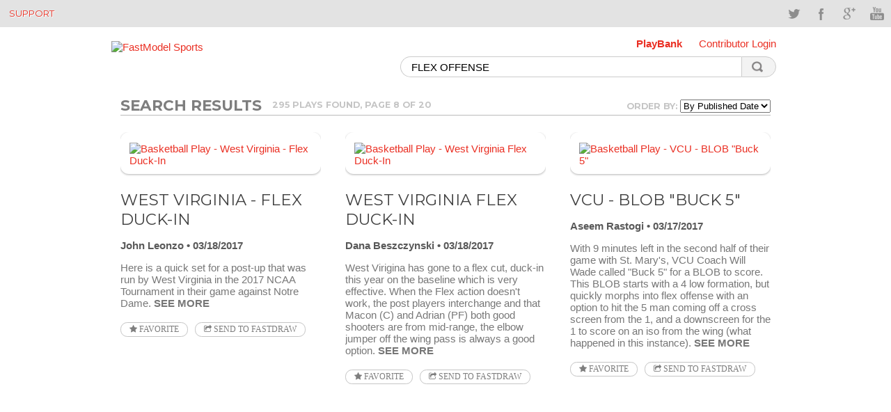

--- FILE ---
content_type: text/html;charset=utf-8
request_url: https://playbank.fastmodelsports.com/library/basketball/search/FLEX%20OFFENSE?page=8
body_size: 44181
content:
<!DOCTYPE html>
<html>
	<head>
    <meta http-equiv="Content-Type" content="text/html; charset=UTF-8">
<meta charset="UTF-8">
<meta name="HandheldFriendly" content="true" />
<meta name="viewport" content="width=1280, user-scalable=yes" />
<meta name="date" content="2013-07-01">
<meta property="og:url" content="https://playbank.fastmodelsports.com/library/basketball/search/FLEX%20OFFENSE?page=8" />
<meta property="fb:app_id" content="209730685784627"/>
<meta name="designer" content="Team FastModel" />
<meta name="alexaVerifyID" content="funUOvZrxu4YACAinAXtv6y4yv8" />
<link rel="shortcut icon" href="/assets/favicon.ico">
	  <script type='text/javascript'>
    var googletag = googletag || {};
    googletag.cmd = googletag.cmd || [];
</script> 

    <title>FLEX OFFENSE - FastModel Sports</title>
    <link href='//fonts.googleapis.com/css?family=Montserrat:400,700' rel='stylesheet' type='text/css'>
    <link href='//fonts.googleapis.com/css?family=Droid+Serif:400,700,400italic' rel='stylesheet' type='text/css'>
    <meta name="viewport" content="width=device-width, initial-scale=1.0, user-scalable=yes" />

    <meta name="apple-itunes-app" content="app-id=664362361">

    <link href="/assets/application-cf750439c18a4511f43e64e714edff1d.css" media="all" rel="stylesheet" type="text/css" />
    <script src="/assets/application-ac296d9a18d09788fef23fa999b96ac9.js" type="text/javascript"></script>
    <meta content="authenticity_token" name="csrf-param" />
<meta content="5OF/IXrud6at5c5mIwvl43dgN5e55gqeB1Jes14ZwVA=" name="csrf-token" />

	  	<meta name="description" content="Over 2000 free basketball plays and basketball drills with diagrams and instructions submitted by our community of professional basketball coaches.">
	<meta name="keywords" content="basketball plays, basketball drills">
	<meta property="og:description" content="Basketball drills and plays, brought to you by some of the best basketball minds in the business.  And all of it compatible with FastDraw!" />  
	<meta property="og:image" content="playbank.fastmodelsports.com/assets/FMLibrary.png"/>	
    <link href="/assets/pagination-1079c67781de1fb5e8a51409073cc583.css" media="all" rel="stylesheet" type="text/css" />

	</head>
	<body class="plays-library">
	  	<div id="topbar" class="cf">
       <div class="container">
        <div class="callus"><a href="//www.fastmodelsports.com/coaching-software/help-tips-tricks/" title="Support">Support</a></div>
        <div class="social-icons cf">
            <ul>
                <li class="social-twitter"><a href="http://www.twitter.com/FastModel" target="_blank" data-original-title="Twitter">Twitter</a></li>
                <li class="social-facebook"><a href="https://www.facebook.com/fastmodel" target="_blank" data-original-title="Facebook">Facebook</a></li>
                <li class="social-googleplus"><a href="https://plus.google.com/109102873023920135120" target="_blank" data-original-title="Google">Google+</a></li>
                <li class="social-youtube"><a href="http://www.youtube.com/user/FastModelSports" target="_blank" data-original-title="YouTube">YouTube</a></li>
            </ul>
        </div>
    </div>
</div>

		<div class="app-container">



<!-- BEGIN OPTIONAL TITLE BAR AND MAIN CONTENT AREA -->
<div class="plays-header">
        <span style="padding-left:200px;">&nbsp;</span>
    <div class="header-menu">
        <a style="font-weight:bold;" href="/library/">PlayBank</a>
            <a href="/library/login" data-modal-target="section.account.modal.login">Contributor Login</a>
    </div>

    <div class="logo">
        <a href="//fastmodelsports.com">
            <img style="border: 0px;" src="//media.fastmodelsports.com/assets/logos/fastmodel_logo.png" alt="FastModel Sports">
        </a>
<!--        <span style="float:right">-->
<!--              <a href="" title="PlayBank">Basketball Library</a>-->
<!--              <a href="#" title="RSS Feed" class="rss"><img width="10px" src="/assets/rss.png"/></a>-->
<!--        </span>-->
    </div>

    <div>
        <div class="search">
            <form name="searchForm" id="search_form" method="get" action="/library/basketball/search">
                    <input type="text" id="search_terms" class="text" name="searchString" value="FLEX OFFENSE"/>
                <button id="search_button" class="search"></button>
            </form>
        </div>
        <div style="float: right;"><img alt="Spinner" id="search_spinner" src="/assets/spinner-fd9e530edfb654870fe63fd231a80e9e.gif" style="padding-top: 18px; display: none;" /></div>
    </div>
        <section class="account modal login">
              <h2>Sign In</h2>
  <form action="/library/login" method="post" data-remote>
	    <span class="field-group">
	      <span class="error indicator email"></span>
	      <span class="error message email"></span>
	      <input id="entered_email" class="text" type="text" name="email" placeholder="Email Address" />
	    </span>
	    <span class="field-group">
	      <span class="error indicator password"></span>
	      <span class="error message password"></span>
	      <input class="text" type="password" name="password" placeholder="Password" />
	    </span>
	      <input type="hidden" name="rememberMe" value="true"/>
	    <span class="field-group">
	      <span class="error message general "></span>
	    </span>
	    <span class="forgot">


	      <a id="forgot_password_popup" href="#">Forgot password?</a>
	    </span>
	      <span class="activity-indicator"></span>
	    <input class="submit" type="submit" value="Sign In" />
  </form>
  <div class="alternate">
	    <p>Or sign in with</p>
	    <hr/>
            <a class="facebook" href="/library/auth/facebook"><span></span>Facebook</a><span class="or"> or </span>
			<!-- <a class="twitter" href="#"><span></span>Twitter</a> -->
	    <p>Don't have an account? <a class="signup" href="/library/signup"
	                                 data-modal-target="section.account.modal.signup">Sign up now</a></p>
  </div>

  
<div id="enter_email_dialog" title="Password Reset" style="display:none; padding: 15px; background: none;">
    <p style="font-family: arial, Arial, Helvetica, sans-serif; font-size: 15px; font-weight: normal;">
        Please enter the email address for your account. If we have this on file, we will send an email containing a code that you will enter on the next page.
    </p>

    <form accept-charset="UTF-8" action="/library/send_password_reset_request" id="submit_password_reset" method="post"><div style="margin:0;padding:0;display:inline"><input name="utf8" type="hidden" value="&#x2713;" /><input name="authenticity_token" type="hidden" value="5OF/IXrud6at5c5mIwvl43dgN5e55gqeB1Jes14ZwVA=" /></div>        <div style="float: left; width: 90%;">
            <div class="email_label" style="float: left; width: 75px; margin-top: 5px;"><label for="Email:">Email:</label></div>
            <div class="email_field" style="float: left; width: 125px;"><input id="email_for_reset" name="email_for_reset" size="40" type="text" /></div>
        </div>
        <div style="font-size: 12px; float: left; padding-top:45px;">
            <a href="#" class="reset_popup">Back to Login</a>
        </div>
        <div style="width: 175px; float: right; padding-top:25px;">
            <input name="commit" type="submit" value="Send Email" />
        </div>

</form></div>

<div id="success_dialog" title="Password Reset" style="display:none; padding: 15px;background: none;">
	<p style="font-family: arial, Arial, Helvetica, sans-serif; font-size: 15px; font-weight: normal;">
		An email has been sent to the email address below. Please open it and follow the instructions contained within to reset your password. Once you have reset your password, you can return to the login screen to retrieve your renewal information.
	</p>

	<div style="width: 90%; text-align: center; font-size: 12px;">
		<p id="good_email"></p>
	</div>
</div>


        </section>
</div>



<section id="content" class="container cf">
	<section class="plays search-results main-content">
	    <h1 style="padding-bottom: 1.5em; margin-top: 0.5em; margin-bottom: 0.5em;">
			<div style="float:left;">
				Search Results
			</div>
			<span style="float: left; padding-top: 5px;">
		            <span class="search_count">
						295 plays Found, Page 8 of 20
					</span>
	
			</span>
			<span style="float: right; padding-top: 5px;">
				<span style="float: right;">Order by: <select id="search_option" name="search_option"><option value="1" selected="selected">By Published Date</option>
<option value="2">By Popularity</option></select></span>	
		  		<img alt="Spinner" id="order_by_spinner" src="/assets/spinner-fd9e530edfb654870fe63fd231a80e9e.gif" style="padding-right: 5px; float: right; display: none;" />	
			</span>
	    </h1>
	    	<div id="180744" class="page_entry">
		<article>
		  <div class="ellipsify">
		    <a href="/library/basketball/fastdraw/180744/play-West-Virginia--Flex-Duck-In">
		      <img alt="Basketball Play - West Virginia - Flex Duck-In" class="play-preview" src="https://media.fastmodelsports.com/FastTradePreview?pageId=180744&amp;height=200&amp;frameCount=1&amp;title=false&amp;label=false" />
		    </a>
		    <h2>
			  
		      <a href="/library/basketball/fastdraw/180744/play-West-Virginia--Flex-Duck-In">
		        West Virginia - Flex Duck-In
		      </a>
		    </h2>
		    <span class="author"><a href="/library/contributors/db5ba18f9b4eda29786c30217a32963b/John-Leonzo-Cedarville-University" class="">John Leonzo</a></span>
		    <span class="date">03/18/2017</span>
		    <p class="ellipsify-content">Here is a quick set for a post-up that was run by West Virginia in the 2017 NCAA Tournament in their game against Notre Dame.
		      <a href="/library/basketball/fastdraw/180744/play-West-Virginia--Flex-Duck-In" class="more">See More</a>
		    </p>
		    <a href="javascript:void(&#x27;toggle-favorite&#x27;);" class="favorite fa fa-star action-button--with-text" data-identifier="180744" data-login-required="true" data-request-path="/library/basketball/favorites" data-token="5OF/IXrud6at5c5mIwvl43dgN5e55gqeB1Jes14ZwVA="> Favorite</a>
		    <a href="javascript:void(&#x27;fast-trade&#x27;);" class="fast-trade action-button--with-text fa fa-share-square-o" data-identifier="180744" data-request-path="/library/basketball/send_to_fastdraw/180744" data-title="&#x27;West Virginia - Flex Duck-In&#x27;" data-token="5OF/IXrud6at5c5mIwvl43dgN5e55gqeB1Jes14ZwVA=" id="fast-trade-link"> Send to FastDraw</a>
		  </div>
		</article>
	</div>
	<div id="180739" class="page_entry">
		<article>
		  <div class="ellipsify">
		    <a href="/library/basketball/fastdraw/180739/play-West-Virginia-Flex-Duck-In">
		      <img alt="Basketball Play - West Virginia Flex Duck-In" class="play-preview" src="https://media.fastmodelsports.com/FastTradePreview?pageId=180739&amp;height=200&amp;frameCount=1&amp;title=false&amp;label=false" />
		    </a>
		    <h2>
			  
		      <a href="/library/basketball/fastdraw/180739/play-West-Virginia-Flex-Duck-In">
		        West Virginia Flex Duck-In
		      </a>
		    </h2>
		    <span class="author"><a href="/library/contributors/110648c8fce06a527a09571cfaab46c8/Dana-Beszczynski-WBC-Raiffeisen-Wels" class="">Dana Beszczynski</a></span>
		    <span class="date">03/18/2017</span>
		    <p class="ellipsify-content">West Virigina has gone to a flex cut, duck-in this year on the baseline which is very effective.

	When the Flex action doesn&#39;t work, the post players interchange and that Macon (C) and Adrian (PF) both good shooters are from mid-range, the elbow jumper off the wing pass is always a good option.
		      <a href="/library/basketball/fastdraw/180739/play-West-Virginia-Flex-Duck-In" class="more">See More</a>
		    </p>
		    <a href="javascript:void(&#x27;toggle-favorite&#x27;);" class="favorite fa fa-star action-button--with-text" data-identifier="180739" data-login-required="true" data-request-path="/library/basketball/favorites" data-token="5OF/IXrud6at5c5mIwvl43dgN5e55gqeB1Jes14ZwVA="> Favorite</a>
		    <a href="javascript:void(&#x27;fast-trade&#x27;);" class="fast-trade action-button--with-text fa fa-share-square-o" data-identifier="180739" data-request-path="/library/basketball/send_to_fastdraw/180739" data-title="&#x27;West Virginia Flex Duck-In&#x27;" data-token="5OF/IXrud6at5c5mIwvl43dgN5e55gqeB1Jes14ZwVA=" id="fast-trade-link"> Send to FastDraw</a>
		  </div>
		</article>
	</div>
	<div id="180533" class="page_entry">
		<article>
		  <div class="ellipsify">
		    <a href="/library/basketball/fastdraw/180533/play-VCU--BLOB-Buck-5-">
		      <img alt="Basketball Play - VCU - BLOB &quot;Buck 5&quot;" class="play-preview" src="https://media.fastmodelsports.com/FastTradePreview?pageId=180533&amp;height=200&amp;frameCount=1&amp;title=false&amp;label=false" />
		    </a>
		    <h2>
			  
		      <a href="/library/basketball/fastdraw/180533/play-VCU--BLOB-Buck-5-">
		        VCU - BLOB &quot;Buck 5&quot;
		      </a>
		    </h2>
		    <span class="author"><a href="/library/contributors/4fd73610828241f9a6437768f036c8bd/Aseem-Rastogi-Essential-Coaching,-LLC" class="">Aseem Rastogi</a></span>
		    <span class="date">03/17/2017</span>
		    <p class="ellipsify-content">With 9 minutes left in the second half of their game with St. Mary&#39;s, VCU Coach Will Wade called &quot;Buck 5&quot; for a BLOB to score. This BLOB starts with a 4 low formation, but quickly morphs into flex offense with an option to hit the 5 man coming off a cross screen from the 1, and a downscreen for the 1 to score on an iso from the wing (what happened in this instance).
		      <a href="/library/basketball/fastdraw/180533/play-VCU--BLOB-Buck-5-" class="more">See More</a>
		    </p>
		    <a href="javascript:void(&#x27;toggle-favorite&#x27;);" class="favorite fa fa-star action-button--with-text" data-identifier="180533" data-login-required="true" data-request-path="/library/basketball/favorites" data-token="5OF/IXrud6at5c5mIwvl43dgN5e55gqeB1Jes14ZwVA="> Favorite</a>
		    <a href="javascript:void(&#x27;fast-trade&#x27;);" class="fast-trade action-button--with-text fa fa-share-square-o" data-identifier="180533" data-request-path="/library/basketball/send_to_fastdraw/180533" data-title="&#x27;VCU - BLOB &quot;Buck 5&quot;&#x27;" data-token="5OF/IXrud6at5c5mIwvl43dgN5e55gqeB1Jes14ZwVA=" id="fast-trade-link"> Send to FastDraw</a>
		  </div>
		</article>
	</div>
	<div id="137862" class="page_entry">
		<article>
		  <div class="ellipsify">
		    <a href="/library/basketball/fastdraw/137862/play-Celtics-Pitch-Flex-Lob">
		      <img alt="Basketball Play - Celtics Pitch Flex Lob" class="play-preview" src="https://media.fastmodelsports.com/FastTradePreview?pageId=137862&amp;height=200&amp;frameCount=1&amp;title=false&amp;label=false" />
		    </a>
		    <h2>
			  
		      <a href="/library/basketball/fastdraw/137862/play-Celtics-Pitch-Flex-Lob">
		        Celtics Pitch Flex Lob
		      </a>
		    </h2>
		    <span class="author"><a href="/library/contributors/9ad5e0b4733da03d07605ac9d7a8748e/Adam-Spinella-Culver-Academies" class="">Adam Spinella</a></span>
		    <span class="date">08/29/2016</span>
		    <p class="ellipsify-content">Brad Stevens uses Isaiah Thomas as a screener frequently because of the extra attention the Celtics&#39; top scorer receives. A common screen-the-screener action is the Flex set up, where Thomas would come off a down screen after setting the Flex. Instead, he sets a back screen here after the flex, with the rim unguarded on the flex overload for an easy alley oop opportunity.
		      <a href="/library/basketball/fastdraw/137862/play-Celtics-Pitch-Flex-Lob" class="more">See More</a>
		    </p>
		    <a href="javascript:void(&#x27;toggle-favorite&#x27;);" class="favorite fa fa-star action-button--with-text" data-identifier="137862" data-login-required="true" data-request-path="/library/basketball/favorites" data-token="5OF/IXrud6at5c5mIwvl43dgN5e55gqeB1Jes14ZwVA="> Favorite</a>
		    <a href="javascript:void(&#x27;fast-trade&#x27;);" class="fast-trade action-button--with-text fa fa-share-square-o" data-identifier="137862" data-request-path="/library/basketball/send_to_fastdraw/137862" data-title="&#x27;Celtics Pitch Flex Lob&#x27;" data-token="5OF/IXrud6at5c5mIwvl43dgN5e55gqeB1Jes14ZwVA=" id="fast-trade-link"> Send to FastDraw</a>
		  </div>
		</article>
	</div>
	<div id="137850" class="page_entry">
		<article>
		  <div class="ellipsify">
		    <a href="/library/basketball/fastdraw/137850/play-Suns-Pitch-Flex">
		      <img alt="Basketball Play - Suns Pitch Flex" class="play-preview" src="https://media.fastmodelsports.com/FastTradePreview?pageId=137850&amp;height=200&amp;frameCount=1&amp;title=false&amp;label=false" />
		    </a>
		    <h2>
			  
		      <a href="/library/basketball/fastdraw/137850/play-Suns-Pitch-Flex">
		        Suns Pitch Flex
		      </a>
		    </h2>
		    <span class="author"><a href="/library/contributors/9ad5e0b4733da03d07605ac9d7a8748e/Adam-Spinella-Culver-Academies" class="">Adam Spinella</a></span>
		    <span class="date">08/29/2016</span>
		    <p class="ellipsify-content">Flex is a very common action in all levels, high school to NBA. At the highest levels, if a team wants optimal posting position off a flex screen, they must disguise that a flex screen is coming by running false movement early in the set. Jeff Hornacek did this with the Suns, mixing it in with his pitch offense.
		      <a href="/library/basketball/fastdraw/137850/play-Suns-Pitch-Flex" class="more">See More</a>
		    </p>
		    <a href="javascript:void(&#x27;toggle-favorite&#x27;);" class="favorite fa fa-star action-button--with-text" data-identifier="137850" data-login-required="true" data-request-path="/library/basketball/favorites" data-token="5OF/IXrud6at5c5mIwvl43dgN5e55gqeB1Jes14ZwVA="> Favorite</a>
		    <a href="javascript:void(&#x27;fast-trade&#x27;);" class="fast-trade action-button--with-text fa fa-share-square-o" data-identifier="137850" data-request-path="/library/basketball/send_to_fastdraw/137850" data-title="&#x27;Suns Pitch Flex&#x27;" data-token="5OF/IXrud6at5c5mIwvl43dgN5e55gqeB1Jes14ZwVA=" id="fast-trade-link"> Send to FastDraw</a>
		  </div>
		</article>
	</div>
	<div id="137842" class="page_entry">
		<article>
		  <div class="ellipsify">
		    <a href="/library/basketball/fastdraw/137842/play-Wolves-23-Flex-Clear">
		      <img alt="Basketball Play - Wolves 23 Flex Clear" class="play-preview" src="https://media.fastmodelsports.com/FastTradePreview?pageId=137842&amp;height=200&amp;frameCount=1&amp;title=false&amp;label=false" />
		    </a>
		    <h2>
			  
		      <a href="/library/basketball/fastdraw/137842/play-Wolves-23-Flex-Clear">
		        Wolves 23 Flex Clear
		      </a>
		    </h2>
		    <span class="author"><a href="/library/contributors/9ad5e0b4733da03d07605ac9d7a8748e/Adam-Spinella-Culver-Academies" class="">Adam Spinella</a></span>
		    <span class="date">08/29/2016</span>
		    <p class="ellipsify-content">With a player like Andrew Wiggins that can score inside and out, Wolves coach Sam Mitchell got creative last season with how he used Wiggins in flex situations. 23 Flex Clear is an action that can utilize Wiggins as a screener or as the post-up option in the wing. He either comes off a flex screen into a post isolation situation, or he can set a flex screen for another wing and then come off a down screen on the opposite side for a jump shot.
		      <a href="/library/basketball/fastdraw/137842/play-Wolves-23-Flex-Clear" class="more">See More</a>
		    </p>
		    <a href="javascript:void(&#x27;toggle-favorite&#x27;);" class="favorite fa fa-star action-button--with-text" data-identifier="137842" data-login-required="true" data-request-path="/library/basketball/favorites" data-token="5OF/IXrud6at5c5mIwvl43dgN5e55gqeB1Jes14ZwVA="> Favorite</a>
		    <a href="javascript:void(&#x27;fast-trade&#x27;);" class="fast-trade action-button--with-text fa fa-share-square-o" data-identifier="137842" data-request-path="/library/basketball/send_to_fastdraw/137842" data-title="&#x27;Wolves 23 Flex Clear&#x27;" data-token="5OF/IXrud6at5c5mIwvl43dgN5e55gqeB1Jes14ZwVA=" id="fast-trade-link"> Send to FastDraw</a>
		  </div>
		</article>
	</div>
	<div id="137834" class="page_entry">
		<article>
		  <div class="ellipsify">
		    <a href="/library/basketball/fastdraw/137834/play-Nets-Flex-Reverse-Double">
		      <img alt="Basketball Play - Nets Flex Reverse Double" class="play-preview" src="https://media.fastmodelsports.com/FastTradePreview?pageId=137834&amp;height=200&amp;frameCount=1&amp;title=false&amp;label=false" />
		    </a>
		    <h2>
			  
		      <a href="/library/basketball/fastdraw/137834/play-Nets-Flex-Reverse-Double">
		        Nets Flex Reverse Double
		      </a>
		    </h2>
		    <span class="author"><a href="/library/contributors/9ad5e0b4733da03d07605ac9d7a8748e/Adam-Spinella-Culver-Academies" class="">Adam Spinella</a></span>
		    <span class="date">08/29/2016</span>
		    <p class="ellipsify-content">Flex counter that is common in the NBA, with a staggered screen for the man that came off the flex screen -- great read if the man coming off the flex is fronted in the post.
		      <a href="/library/basketball/fastdraw/137834/play-Nets-Flex-Reverse-Double" class="more">See More</a>
		    </p>
		    <a href="javascript:void(&#x27;toggle-favorite&#x27;);" class="favorite fa fa-star action-button--with-text" data-identifier="137834" data-login-required="true" data-request-path="/library/basketball/favorites" data-token="5OF/IXrud6at5c5mIwvl43dgN5e55gqeB1Jes14ZwVA="> Favorite</a>
		    <a href="javascript:void(&#x27;fast-trade&#x27;);" class="fast-trade action-button--with-text fa fa-share-square-o" data-identifier="137834" data-request-path="/library/basketball/send_to_fastdraw/137834" data-title="&#x27;Nets Flex Reverse Double&#x27;" data-token="5OF/IXrud6at5c5mIwvl43dgN5e55gqeB1Jes14ZwVA=" id="fast-trade-link"> Send to FastDraw</a>
		  </div>
		</article>
	</div>
	<div id="137792" class="page_entry">
		<article>
		  <div class="ellipsify">
		    <a href="/library/basketball/fastdraw/137792/play-Flex-Continuity-Offense">
		      <img alt="Basketball Play - Flex Continuity Offense" class="play-preview" src="https://media.fastmodelsports.com/FastTradePreview?pageId=137792&amp;height=200&amp;frameCount=1&amp;title=false&amp;label=false" />
		    </a>
		    <h2>
			  
		      <a href="/library/basketball/fastdraw/137792/play-Flex-Continuity-Offense">
		        Flex Continuity Offense
		      </a>
		    </h2>
		    <span class="author"><a href="/library/contributors/757d03dac5a17c33e4b2c45b753f0aa8/Justin-Scanson-FastModel-Sports" class="">Justin Scanson</a></span>
		    <span class="date">08/29/2016</span>
		    <p class="ellipsify-content">The Flex Offense is a patterned offense run at all levels of basketball. The offense is initiated with a ball reversal, a &quot;flex cut&quot; and screen the screener action. There are unlimited options out of this offense for quick hitters and counters.
		      <a href="/library/basketball/fastdraw/137792/play-Flex-Continuity-Offense" class="more">See More</a>
		    </p>
		    <a href="javascript:void(&#x27;toggle-favorite&#x27;);" class="favorite fa fa-star action-button--with-text" data-identifier="137792" data-login-required="true" data-request-path="/library/basketball/favorites" data-token="5OF/IXrud6at5c5mIwvl43dgN5e55gqeB1Jes14ZwVA="> Favorite</a>
		    <a href="javascript:void(&#x27;fast-trade&#x27;);" class="fast-trade action-button--with-text fa fa-share-square-o" data-identifier="137792" data-request-path="/library/basketball/send_to_fastdraw/137792" data-title="&#x27;Flex Continuity Offense&#x27;" data-token="5OF/IXrud6at5c5mIwvl43dgN5e55gqeB1Jes14ZwVA=" id="fast-trade-link"> Send to FastDraw</a>
		  </div>
		</article>
	</div>
	<div id="135561" class="page_entry">
		<article>
		  <div class="ellipsify">
		    <a href="/library/basketball/fastdraw/135561/play-Australia-Flex-Action">
		      <img alt="Basketball Play - Australia Flex Action" class="play-preview" src="https://media.fastmodelsports.com/FastTradePreview?pageId=135561&amp;height=200&amp;frameCount=1&amp;title=false&amp;label=false" />
		    </a>
		    <h2>
			  
		      <a href="/library/basketball/fastdraw/135561/play-Australia-Flex-Action">
		        Australia Flex Action
		      </a>
		    </h2>
		    <span class="author"><a href="/library/contributors/53b000f460998992ff05e6f31be61ac0/Mo-Dakhil-The-Jump-Ball" class="">Mo Dakhil</a></span>
		    <span class="date">08/08/2016</span>
		    <p class="ellipsify-content">Australia ran a flex set with a double staggered.
		      <a href="/library/basketball/fastdraw/135561/play-Australia-Flex-Action" class="more">See More</a>
		    </p>
		    <a href="javascript:void(&#x27;toggle-favorite&#x27;);" class="favorite fa fa-star action-button--with-text" data-identifier="135561" data-login-required="true" data-request-path="/library/basketball/favorites" data-token="5OF/IXrud6at5c5mIwvl43dgN5e55gqeB1Jes14ZwVA="> Favorite</a>
		    <a href="javascript:void(&#x27;fast-trade&#x27;);" class="fast-trade action-button--with-text fa fa-share-square-o" data-identifier="135561" data-request-path="/library/basketball/send_to_fastdraw/135561" data-title="&#x27;Australia Flex Action&#x27;" data-token="5OF/IXrud6at5c5mIwvl43dgN5e55gqeB1Jes14ZwVA=" id="fast-trade-link"> Send to FastDraw</a>
		  </div>
		</article>
	</div>
	<div id="135468" class="page_entry">
		<article>
		  <div class="ellipsify">
		    <a href="/library/basketball/fastdraw/135468/play-Golden-State-Warriors--Horns-Flex-Elevator">
		      <img alt="Basketball Play - Golden State Warriors - Horns Flex Elevator" class="play-preview" src="https://media.fastmodelsports.com/FastTradePreview?pageId=135468&amp;height=200&amp;frameCount=1&amp;title=false&amp;label=false" />
		    </a>
		    <h2>
			  
		      <a href="/library/basketball/fastdraw/135468/play-Golden-State-Warriors--Horns-Flex-Elevator">
		        Golden State Warriors - Horns Flex Elevator
		      </a>
		    </h2>
		    <span class="author"><a href="/library/contributors/46fe24dec3f8caeb12953bc4c219fbe4/Wes-Kosel-Colorado-College" class="">Wes Kosel</a></span>
		    <span class="date">08/06/2016</span>
		    <p class="ellipsify-content">Golden State combines a flex action with an elevator screen to get Steph Curry an open 3-point shot at the top of the key. Steph cuts off of a flex screen then sprints straight through an elevator screen.
		      <a href="/library/basketball/fastdraw/135468/play-Golden-State-Warriors--Horns-Flex-Elevator" class="more">See More</a>
		    </p>
		    <a href="javascript:void(&#x27;toggle-favorite&#x27;);" class="favorite fa fa-star action-button--with-text" data-identifier="135468" data-login-required="true" data-request-path="/library/basketball/favorites" data-token="5OF/IXrud6at5c5mIwvl43dgN5e55gqeB1Jes14ZwVA="> Favorite</a>
		    <a href="javascript:void(&#x27;fast-trade&#x27;);" class="fast-trade action-button--with-text fa fa-share-square-o" data-identifier="135468" data-request-path="/library/basketball/send_to_fastdraw/135468" data-title="&#x27;Golden State Warriors - Horns Flex Elevator&#x27;" data-token="5OF/IXrud6at5c5mIwvl43dgN5e55gqeB1Jes14ZwVA=" id="fast-trade-link"> Send to FastDraw</a>
		  </div>
		</article>
	</div>
	<div id="133891" class="page_entry">
		<article>
		  <div class="ellipsify">
		    <a href="/library/basketball/fastdraw/133891/play-Italy--Flex-Drive">
		      <img alt="Basketball Play - Italy - Flex Drive" class="play-preview" src="https://media.fastmodelsports.com/FastTradePreview?pageId=133891&amp;height=200&amp;frameCount=1&amp;title=false&amp;label=false" />
		    </a>
		    <h2>
			  
		      <a href="/library/basketball/fastdraw/133891/play-Italy--Flex-Drive">
		        Italy - Flex Drive
		      </a>
		    </h2>
		    <span class="author"><a href="/library/contributors/46fe24dec3f8caeb12953bc4c219fbe4/Wes-Kosel-Colorado-College" class="">Wes Kosel</a></span>
		    <span class="date">07/23/2016</span>
		    <p class="ellipsify-content">Italy used this play at the end of the game to get a drive to the rim off of a flex down screen.
		      <a href="/library/basketball/fastdraw/133891/play-Italy--Flex-Drive" class="more">See More</a>
		    </p>
		    <a href="javascript:void(&#x27;toggle-favorite&#x27;);" class="favorite fa fa-star action-button--with-text" data-identifier="133891" data-login-required="true" data-request-path="/library/basketball/favorites" data-token="5OF/IXrud6at5c5mIwvl43dgN5e55gqeB1Jes14ZwVA="> Favorite</a>
		    <a href="javascript:void(&#x27;fast-trade&#x27;);" class="fast-trade action-button--with-text fa fa-share-square-o" data-identifier="133891" data-request-path="/library/basketball/send_to_fastdraw/133891" data-title="&#x27;Italy - Flex Drive&#x27;" data-token="5OF/IXrud6at5c5mIwvl43dgN5e55gqeB1Jes14ZwVA=" id="fast-trade-link"> Send to FastDraw</a>
		  </div>
		</article>
	</div>
	<div id="133882" class="page_entry">
		<article>
		  <div class="ellipsify">
		    <a href="/library/basketball/fastdraw/133882/play-Virginia--BLOB-4-Flat-Flex">
		      <img alt="Basketball Play - Virginia - BLOB 4 Flat Flex" class="play-preview" src="https://media.fastmodelsports.com/FastTradePreview?pageId=133882&amp;height=200&amp;frameCount=1&amp;title=false&amp;label=false" />
		    </a>
		    <h2>
			  
		      <a href="/library/basketball/fastdraw/133882/play-Virginia--BLOB-4-Flat-Flex">
		        Virginia - BLOB 4 Flat Flex
		      </a>
		    </h2>
		    <span class="author"><a href="/library/contributors/46fe24dec3f8caeb12953bc4c219fbe4/Wes-Kosel-Colorado-College" class="">Wes Kosel</a></span>
		    <span class="date">07/23/2016</span>
		    <p class="ellipsify-content">Coach Tony Bennett called this play to use flex action out of a baseline out-of-bounds situation. The ball is thrown in to 5 flashing up the lane line. The point guard then sets a flex screen for 4 in the corner. If 4 isn&#39;t open on the post up, 5 sets a down screen for 1 who cuts up towards the slot for a shot.
		      <a href="/library/basketball/fastdraw/133882/play-Virginia--BLOB-4-Flat-Flex" class="more">See More</a>
		    </p>
		    <a href="javascript:void(&#x27;toggle-favorite&#x27;);" class="favorite fa fa-star action-button--with-text" data-identifier="133882" data-login-required="true" data-request-path="/library/basketball/favorites" data-token="5OF/IXrud6at5c5mIwvl43dgN5e55gqeB1Jes14ZwVA="> Favorite</a>
		    <a href="javascript:void(&#x27;fast-trade&#x27;);" class="fast-trade action-button--with-text fa fa-share-square-o" data-identifier="133882" data-request-path="/library/basketball/send_to_fastdraw/133882" data-title="&#x27;Virginia - BLOB 4 Flat Flex&#x27;" data-token="5OF/IXrud6at5c5mIwvl43dgN5e55gqeB1Jes14ZwVA=" id="fast-trade-link"> Send to FastDraw</a>
		  </div>
		</article>
	</div>
	<div id="133673" class="page_entry">
		<article>
		  <div class="ellipsify">
		    <a href="/library/basketball/fastdraw/133673/play-Lithuania--Horns-Flex-Stagger">
		      <img alt="Basketball Play - Lithuania - Horns Flex Stagger" class="play-preview" src="https://media.fastmodelsports.com/FastTradePreview?pageId=133673&amp;height=200&amp;frameCount=1&amp;title=false&amp;label=false" />
		    </a>
		    <h2>
			  
		      <a href="/library/basketball/fastdraw/133673/play-Lithuania--Horns-Flex-Stagger">
		        Lithuania - Horns Flex Stagger
		      </a>
		    </h2>
		    <span class="author"><a href="/library/contributors/46fe24dec3f8caeb12953bc4c219fbe4/Wes-Kosel-Colorado-College" class="">Wes Kosel</a></span>
		    <span class="date">07/19/2016</span>
		    <p class="ellipsify-content">This is a nice flex action play with a staggered screen for a shooter added in at the end.
		      <a href="/library/basketball/fastdraw/133673/play-Lithuania--Horns-Flex-Stagger" class="more">See More</a>
		    </p>
		    <a href="javascript:void(&#x27;toggle-favorite&#x27;);" class="favorite fa fa-star action-button--with-text" data-identifier="133673" data-login-required="true" data-request-path="/library/basketball/favorites" data-token="5OF/IXrud6at5c5mIwvl43dgN5e55gqeB1Jes14ZwVA="> Favorite</a>
		    <a href="javascript:void(&#x27;fast-trade&#x27;);" class="fast-trade action-button--with-text fa fa-share-square-o" data-identifier="133673" data-request-path="/library/basketball/send_to_fastdraw/133673" data-title="&#x27;Lithuania - Horns Flex Stagger&#x27;" data-token="5OF/IXrud6at5c5mIwvl43dgN5e55gqeB1Jes14ZwVA=" id="fast-trade-link"> Send to FastDraw</a>
		  </div>
		</article>
	</div>
	<div id="133254" class="page_entry">
		<article>
		  <div class="ellipsify">
		    <a href="/library/basketball/fastdraw/133254/play-Spain-U17-Men--Horns-to-Flex">
		      <img alt="Basketball Play - Spain U17 Men - Horns to Flex" class="play-preview" src="https://media.fastmodelsports.com/FastTradePreview?pageId=133254&amp;height=200&amp;frameCount=1&amp;title=false&amp;label=false" />
		    </a>
		    <h2>
			  
		      <a href="/library/basketball/fastdraw/133254/play-Spain-U17-Men--Horns-to-Flex">
		        Spain U17 Men - Horns to Flex
		      </a>
		    </h2>
		    <span class="author"><a href="/library/contributors/d80d6092b5b1efe8fa965b92bcc7ca64/Justin-Schueller-Basketball-Victoria" class="">Justin Schueller</a></span>
		    <span class="date">07/12/2016</span>
		    <p class="ellipsify-content">One of the most common actions we faced at the recent FIBA U17 World Championship was Horns into Flex sets. Almost every nation we faced had their version of this.

	The ones drawn up today are by the Spain team who we faced in the quarter finals. I liked thier three seperate reads that they would generate out of the action, each look depending on what they needed at each stage of the game.

	Horns is still the most commonly used action in youth international play, but this campaign compared to the last saw a lot more flex action out of it.
		      <a href="/library/basketball/fastdraw/133254/play-Spain-U17-Men--Horns-to-Flex" class="more">See More</a>
		    </p>
		    <a href="javascript:void(&#x27;toggle-favorite&#x27;);" class="favorite fa fa-star action-button--with-text" data-identifier="133254" data-login-required="true" data-request-path="/library/basketball/favorites" data-token="5OF/IXrud6at5c5mIwvl43dgN5e55gqeB1Jes14ZwVA="> Favorite</a>
		    <a href="javascript:void(&#x27;fast-trade&#x27;);" class="fast-trade action-button--with-text fa fa-share-square-o" data-identifier="133254" data-request-path="/library/basketball/send_to_fastdraw/133254" data-title="&#x27;Spain U17 Men - Horns to Flex&#x27;" data-token="5OF/IXrud6at5c5mIwvl43dgN5e55gqeB1Jes14ZwVA=" id="fast-trade-link"> Send to FastDraw</a>
		  </div>
		</article>
	</div>
	<div id="131754" class="page_entry">
		<article>
		  <div class="ellipsify">
		    <a href="/library/basketball/fastdraw/131754/play-Ball-Screen-Concepts--Arrive-Alone">
		      <img alt="Basketball Play - Ball Screen Concepts - Arrive Alone" class="play-preview" src="https://media.fastmodelsports.com/FastTradePreview?pageId=131754&amp;height=200&amp;frameCount=1&amp;title=false&amp;label=false" />
		    </a>
		    <h2>
			  
		      <a href="/library/basketball/fastdraw/131754/play-Ball-Screen-Concepts--Arrive-Alone">
		        Ball Screen Concepts - Arrive Alone
		      </a>
		    </h2>
		    <span class="author"><a href="/library/contributors/3ea9224cf7c8698e4d2b131f07da75d5/Randy-Sherman-Radius-Athletics" class="">Randy Sherman</a></span>
		    <span class="date">06/16/2016</span>
		    <p class="ellipsify-content">Ways to get the ball screener to &quot;arrive alone&quot; when setting the ball screen.
		      <a href="/library/basketball/fastdraw/131754/play-Ball-Screen-Concepts--Arrive-Alone" class="more">See More</a>
		    </p>
		    <a href="javascript:void(&#x27;toggle-favorite&#x27;);" class="favorite fa fa-star action-button--with-text" data-identifier="131754" data-login-required="true" data-request-path="/library/basketball/favorites" data-token="5OF/IXrud6at5c5mIwvl43dgN5e55gqeB1Jes14ZwVA="> Favorite</a>
		    <a href="javascript:void(&#x27;fast-trade&#x27;);" class="fast-trade action-button--with-text fa fa-share-square-o" data-identifier="131754" data-request-path="/library/basketball/send_to_fastdraw/131754" data-title="&#x27;Ball Screen Concepts - Arrive Alone&#x27;" data-token="5OF/IXrud6at5c5mIwvl43dgN5e55gqeB1Jes14ZwVA=" id="fast-trade-link"> Send to FastDraw</a>
		  </div>
		</article>
	</div>

		    <div class="digg_pagination">
		  		<img alt="Spinner" id="pagination_spinner" src="/assets/spinner-fd9e530edfb654870fe63fd231a80e9e.gif" style="padding-bottom: 4px; display: none;" />
		        <div class="pagination"><a class="previous_page" rel="prev" href="/library/basketball/search/FLEX%20OFFENSE?page=7">&#8592; Previous</a> <a rel="start" href="/library/basketball/search/FLEX%20OFFENSE?page=1">1</a> <a href="/library/basketball/search/FLEX%20OFFENSE?page=2">2</a> <a href="/library/basketball/search/FLEX%20OFFENSE?page=3">3</a> <a href="/library/basketball/search/FLEX%20OFFENSE?page=4">4</a> <a href="/library/basketball/search/FLEX%20OFFENSE?page=5">5</a> <a href="/library/basketball/search/FLEX%20OFFENSE?page=6">6</a> <a rel="prev" href="/library/basketball/search/FLEX%20OFFENSE?page=7">7</a> <em class="current">8</em> <a rel="next" href="/library/basketball/search/FLEX%20OFFENSE?page=9">9</a> <a href="/library/basketball/search/FLEX%20OFFENSE?page=10">10</a> <a href="/library/basketball/search/FLEX%20OFFENSE?page=11">11</a> <a href="/library/basketball/search/FLEX%20OFFENSE?page=12">12</a> <span class="gap">&hellip;</span> <a href="/library/basketball/search/FLEX%20OFFENSE?page=19">19</a> <a href="/library/basketball/search/FLEX%20OFFENSE?page=20">20</a> <a class="next_page" rel="next" href="/library/basketball/search/FLEX%20OFFENSE?page=9">Next &#8594;</a></div>
		    </div>
	</section>
</section></div>
            <section class="fasttrade modal form">

	<h2>Send a FastTrade</h2>
	<p>
		Send <span id="play_title"></span> to your FastDraw library or email to a friend.
	</p>

	<form id="fasttrade" action="#">
	  <span class="field-group">
	    <span class="error indicator email"></span>
	    <span class="error message email"></span>
		<input class='text' type='text' name='email' placeholder='Email Address' />
	  <span class="field-group">
	    <span class="error message general"></span>
	  </span>
	  <span class="activity-indicator"></span>
	  <input class="submit" id="submit_fasttrade" type="submit" value="Submit" />
	</form>
</section>
            <section id="fasttrade-email-modal" class="fasttrade fasttrade-email modal">
  <h2>Email This Play</h2>
  <p>
    Email <span id="play_title"></span> to a friend.
  </p>

  <form id="fasttrade-email" action="#">
    <span class="field-group">
      <span class="error indicator email"></span>
      <span class="error message email"></span>
      <input class='text' type='text' name='email' placeholder='Email Address' />
      <span class="field-group">
      <span class="error message general"></span>
    </span>
    <span class="activity-indicator"></span>
    <input class="submit" id="fasttrade-email-submit" type="submit" value="Submit"/>
  </form>
</section>
            <section id="fasttrade-success-modal" class="fasttrade modal complete" >
  <h2 class="fasttrade--h2">Your FastTrade was sent successfully!</h2>
  <hr/>
  <button>Close</button>
</section>
            <footer class="container cf">
  <nav class="foot-nav">
		<ul>
		  

		    
		    <li class="folder-collection folder"><a href="/about-us/">About Us</a></li>
		    

		    

		  

		    
		    <li class="page-collection"><a href="/contact/">Contact</a></li>
		    

		    

		  

		    
		    <li class="page-collection"><a href="/careers/">Careers</a></li>
		    

		    

		  

		    
		    <li class="page-collection"><a href="/privacy-policy/">Privacy Policy</a></li>
		    

		    

		  

		    
		    <li class="page-collection"><a href="/terms-of-use/">Terms of Use</a></li>
		    

		    

		  
		</ul>
	</nav>

  &copy; 2026 FastModel Sports. v<span>1.0</span> All rights reserved

  	<script type="text/javascript">
	jQuery(document).ready(function(){
		
		jQuery('#search_option').change(function() {
			$('#order_by_spinner').show();
			
			var search_option = jQuery('#search_option').val();
			var search_terms  = jQuery('#search_terms').val();
			// if (search_terms == "") {
			// 	jQuery('#search_terms').val('-browse_all-');
			// }
			
			if (search_option == 1) {
				$("#search_form").attr('action', '/library/basketball/search');
			} else if (search_option == 2) {
				$("#search_form").attr('action', '/library/basketball/search_by_popularity');
			}
			
			$("#search_form").submit();
		});
	});
</script>
	<script type="text/javascript">
	     $(document).ready(function(){
	         $('.pagination').click(function(){
				 $('#pagination_spinner').show();
	         });
	     });
  	</script>			 
    <script type="text/javascript">
        $(document).ready(function () {
            $('#search_button').click(function () {
                $('#search_spinner').show();
            });
        });
    </script>
    <script src="//ajax.googleapis.com/ajax/libs/jqueryui/1.10.2/jquery-ui.min.js"></script>
    <link rel="stylesheet" href="//ajax.googleapis.com/ajax/libs/jqueryui/1.10.2/themes/smoothness/jquery-ui.css" />

    <script type="text/javascript" charset="utf-8">
        $(document).ready(function(){
            $('#forgot_password_popup').click(function() {
				var email_if_entered = $('#entered_email').val();
				$('#email_for_reset').val(email_if_entered);
                $("#enter_email_dialog").dialog({
                    height: 275,
                    width: 500,
                    modal: true
                })
                $("#enter_email_dialog").parent().css("z-index", "99999");
            });


			$('.reset_popup').click(function() {
	            $('#enter_email_dialog').dialog('close');
            });

	        $('#submit_password_reset').submit(function(e) {
	             e.preventDefault();
	             var email = jQuery("#email_for_reset").val();
	             if (email.length > 0) {

	               $.ajax({
	                  data: 'email=' + email,
	                  dataType: 'json',
	                  headers: {'X-CSRF-Token': '5OF/IXrud6at5c5mIwvl43dgN5e55gqeB1Jes14ZwVA='},
	                  type: 'post',
	                  url: '/library/send_password_reset_request',
	                  success: function(result) {
	                     jQuery('#good_email').html(email);
	                     jQuery('#success_dialog').dialog({
	                         height: 275,
	                         width: 500,
	                         modal: true
	                     });
	                     $('#enter_email_dialog').dialog('close');
		                 $("#success_dialog").parent().css("z-index", "99999");
	                  },
	                  error: function (xhr, message, thrownError){
	                     alert('There is a problem with the email. Please try again.');
	                  }
	               });
	             } else {
	               alert('Problem: you must enter an email. Please try again.')
	             }
	         })
        });
    </script>

</footer>

            <!-- Google Tag Manager -->
<noscript><iframe src="//www.googletagmanager.com/ns.html?id=GTM-TRNCF7"
height="0" width="0" style="display:none;visibility:hidden"></iframe></noscript>
<script>(function(w,d,s,l,i){w[l]=w[l]||[];w[l].push({'gtm.start':
new Date().getTime(),event:'gtm.js'});var f=d.getElementsByTagName(s)[0],
j=d.createElement(s),dl=l!='dataLayer'?'&l='+l:'';j.async=true;j.src=
'//www.googletagmanager.com/gtm.js?id='+i+dl;f.parentNode.insertBefore(j,f);
})(window,document,'script','dataLayer','GTM-TRNCF7');</script>
<!-- End Google Tag Manager -->

            <!-- %= render :partial => "shared/referral_candy" % -->
	</body>
</html>
